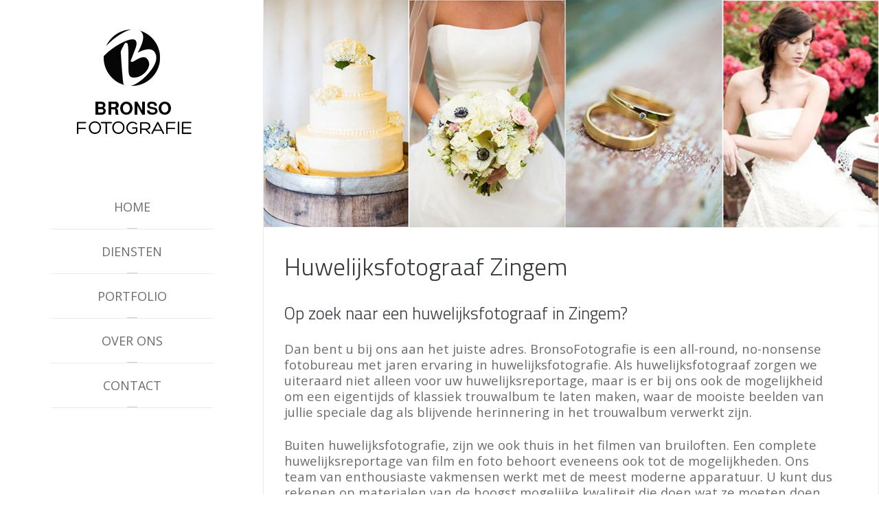

--- FILE ---
content_type: text/html; charset=utf-8
request_url: https://www.bronsofotografie.be/huwelijksfotograaf/zingem
body_size: 14998
content:
<!DOCTYPE HTML><html lang=nl-nl dir=ltr data-config='{"twitter":0,"plusone":0,"facebook":0,"style":"blue"}'><head><meta http-equiv=Content-Type content="text/html; charset=utf-8"><meta charset=utf-8><meta http-equiv=X-UA-Compatible content="IE=edge"><meta name=viewport content="width=device-width, initial-scale=1"><base href=https://www.bronsofotografie.be/huwelijksfotograaf/zingem /><meta name=keywords content="Huwelijksfotograaf Zingem"/><meta name=description content="Op zoek naar een huwelijksfotograaf in Zingem? U kunt bij ons terecht voor al uw huwelijksfotografie op locatie in Zingem aan scherpe prijzen."/><title>Huwelijksfotograaf Zingem</title><script type="text/javascript" data-pagespeed-no-defer>//<![CDATA[
(function(){function d(b){var a=window;if(a.addEventListener)a.addEventListener("load",b,!1);else if(a.attachEvent)a.attachEvent("onload",b);else{var c=a.onload;a.onload=function(){b.call(this);c&&c.call(this)}}}var p=Date.now||function(){return+new Date};window.pagespeed=window.pagespeed||{};var q=window.pagespeed;function r(){this.a=!0}r.prototype.c=function(b){b=parseInt(b.substring(0,b.indexOf(" ")),10);return!isNaN(b)&&b<=p()};r.prototype.hasExpired=r.prototype.c;r.prototype.b=function(b){return b.substring(b.indexOf(" ",b.indexOf(" ")+1)+1)};r.prototype.getData=r.prototype.b;r.prototype.f=function(b){var a=document.getElementsByTagName("script"),a=a[a.length-1];a.parentNode.replaceChild(b,a)};r.prototype.replaceLastScript=r.prototype.f;
r.prototype.g=function(b){var a=window.localStorage.getItem("pagespeed_lsc_url:"+b),c=document.createElement(a?"style":"link");a&&!this.c(a)?(c.type="text/css",c.appendChild(document.createTextNode(this.b(a)))):(c.rel="stylesheet",c.href=b,this.a=!0);this.f(c)};r.prototype.inlineCss=r.prototype.g;
r.prototype.h=function(b,a){var c=window.localStorage.getItem("pagespeed_lsc_url:"+b+" pagespeed_lsc_hash:"+a),f=document.createElement("img");c&&!this.c(c)?f.src=this.b(c):(f.src=b,this.a=!0);for(var c=2,k=arguments.length;c<k;++c){var g=arguments[c].indexOf("=");f.setAttribute(arguments[c].substring(0,g),arguments[c].substring(g+1))}this.f(f)};r.prototype.inlineImg=r.prototype.h;
function t(b,a,c,f){a=document.getElementsByTagName(a);for(var k=0,g=a.length;k<g;++k){var e=a[k],m=e.getAttribute("data-pagespeed-lsc-hash"),h=e.getAttribute("data-pagespeed-lsc-url");if(m&&h){h="pagespeed_lsc_url:"+h;c&&(h+=" pagespeed_lsc_hash:"+m);var l=e.getAttribute("data-pagespeed-lsc-expiry"),l=l?(new Date(l)).getTime():"",e=f(e);if(!e){var n=window.localStorage.getItem(h);n&&(e=b.b(n))}e&&(window.localStorage.setItem(h,l+" "+m+" "+e),b.a=!0)}}}
function u(b){t(b,"img",!0,function(a){return a.src});t(b,"style",!1,function(a){return a.firstChild?a.firstChild.nodeValue:null})}
q.i=function(){if(window.localStorage){var b=new r;q.localStorageCache=b;d(function(){u(b)});d(function(){if(b.a){for(var a=[],c=[],f=0,k=p(),g=0,e=window.localStorage.length;g<e;++g){var m=window.localStorage.key(g);if(!m.indexOf("pagespeed_lsc_url:")){var h=window.localStorage.getItem(m),l=h.indexOf(" "),n=parseInt(h.substring(0,l),10);if(!isNaN(n))if(n<=k){a.push(m);continue}else if(n<f||!f)f=n;c.push(h.substring(l+1,h.indexOf(" ",l+1)))}}k="";f&&(k="; expires="+(new Date(f)).toUTCString());document.cookie=
"_GPSLSC="+c.join("!")+k;g=0;for(e=a.length;g<e;++g)window.localStorage.removeItem(a[g]);b.a=!1}})}};q.localStorageCacheInit=q.i;})();
pagespeed.localStorageCacheInit();
//]]></script><link href=/templates/bronso_fotografie/favicon.ico rel="shortcut icon" type=image/vnd.microsoft.icon data-pagespeed-lsc-url="https://www.bronsofotografie.be/templates/bronso_fotografie/favicon.ico"/><meta name=viewport content="width=device-width, initial-scale=1.0"><link rel=apple-touch-icon-precomposed href=/templates/bronso_fotografie/apple_touch_icon.png><style>@font-face{font-family:'Open Sans';font-style:normal;font-weight:300;font-stretch:100%;src:url(https://fonts.gstatic.com/s/opensans/v44/memvYaGs126MiZpBA-UvWbX2vVnXBbObj2OVTSKmu0SC55K5gw.woff2) format('woff2');unicode-range:U+0460-052F,U+1C80-1C8A,U+20B4,U+2DE0-2DFF,U+A640-A69F,U+FE2E-FE2F}@font-face{font-family:'Open Sans';font-style:normal;font-weight:300;font-stretch:100%;src:url(https://fonts.gstatic.com/s/opensans/v44/memvYaGs126MiZpBA-UvWbX2vVnXBbObj2OVTSumu0SC55K5gw.woff2) format('woff2');unicode-range:U+0301,U+0400-045F,U+0490-0491,U+04B0-04B1,U+2116}@font-face{font-family:'Open Sans';font-style:normal;font-weight:300;font-stretch:100%;src:url(https://fonts.gstatic.com/s/opensans/v44/memvYaGs126MiZpBA-UvWbX2vVnXBbObj2OVTSOmu0SC55K5gw.woff2) format('woff2');unicode-range:U+1F00-1FFF}@font-face{font-family:'Open Sans';font-style:normal;font-weight:300;font-stretch:100%;src:url(https://fonts.gstatic.com/s/opensans/v44/memvYaGs126MiZpBA-UvWbX2vVnXBbObj2OVTSymu0SC55K5gw.woff2) format('woff2');unicode-range:U+0370-0377,U+037A-037F,U+0384-038A,U+038C,U+038E-03A1,U+03A3-03FF}@font-face{font-family:'Open Sans';font-style:normal;font-weight:300;font-stretch:100%;src:url(https://fonts.gstatic.com/s/opensans/v44/memvYaGs126MiZpBA-UvWbX2vVnXBbObj2OVTS2mu0SC55K5gw.woff2) format('woff2');unicode-range:U+0307-0308,U+0590-05FF,U+200C-2010,U+20AA,U+25CC,U+FB1D-FB4F}@font-face{font-family:'Open Sans';font-style:normal;font-weight:300;font-stretch:100%;src:url(https://fonts.gstatic.com/s/opensans/v44/memvYaGs126MiZpBA-UvWbX2vVnXBbObj2OVTVOmu0SC55K5gw.woff2) format('woff2');unicode-range:U+0302-0303,U+0305,U+0307-0308,U+0310,U+0312,U+0315,U+031A,U+0326-0327,U+032C,U+032F-0330,U+0332-0333,U+0338,U+033A,U+0346,U+034D,U+0391-03A1,U+03A3-03A9,U+03B1-03C9,U+03D1,U+03D5-03D6,U+03F0-03F1,U+03F4-03F5,U+2016-2017,U+2034-2038,U+203C,U+2040,U+2043,U+2047,U+2050,U+2057,U+205F,U+2070-2071,U+2074-208E,U+2090-209C,U+20D0-20DC,U+20E1,U+20E5-20EF,U+2100-2112,U+2114-2115,U+2117-2121,U+2123-214F,U+2190,U+2192,U+2194-21AE,U+21B0-21E5,U+21F1-21F2,U+21F4-2211,U+2213-2214,U+2216-22FF,U+2308-230B,U+2310,U+2319,U+231C-2321,U+2336-237A,U+237C,U+2395,U+239B-23B7,U+23D0,U+23DC-23E1,U+2474-2475,U+25AF,U+25B3,U+25B7,U+25BD,U+25C1,U+25CA,U+25CC,U+25FB,U+266D-266F,U+27C0-27FF,U+2900-2AFF,U+2B0E-2B11,U+2B30-2B4C,U+2BFE,U+3030,U+FF5B,U+FF5D,U+1D400-1D7FF,U+1EE00-1EEFF}@font-face{font-family:'Open Sans';font-style:normal;font-weight:300;font-stretch:100%;src:url(https://fonts.gstatic.com/s/opensans/v44/memvYaGs126MiZpBA-UvWbX2vVnXBbObj2OVTUGmu0SC55K5gw.woff2) format('woff2');unicode-range:U+0001-000C,U+000E-001F,U+007F-009F,U+20DD-20E0,U+20E2-20E4,U+2150-218F,U+2190,U+2192,U+2194-2199,U+21AF,U+21E6-21F0,U+21F3,U+2218-2219,U+2299,U+22C4-22C6,U+2300-243F,U+2440-244A,U+2460-24FF,U+25A0-27BF,U+2800-28FF,U+2921-2922,U+2981,U+29BF,U+29EB,U+2B00-2BFF,U+4DC0-4DFF,U+FFF9-FFFB,U+10140-1018E,U+10190-1019C,U+101A0,U+101D0-101FD,U+102E0-102FB,U+10E60-10E7E,U+1D2C0-1D2D3,U+1D2E0-1D37F,U+1F000-1F0FF,U+1F100-1F1AD,U+1F1E6-1F1FF,U+1F30D-1F30F,U+1F315,U+1F31C,U+1F31E,U+1F320-1F32C,U+1F336,U+1F378,U+1F37D,U+1F382,U+1F393-1F39F,U+1F3A7-1F3A8,U+1F3AC-1F3AF,U+1F3C2,U+1F3C4-1F3C6,U+1F3CA-1F3CE,U+1F3D4-1F3E0,U+1F3ED,U+1F3F1-1F3F3,U+1F3F5-1F3F7,U+1F408,U+1F415,U+1F41F,U+1F426,U+1F43F,U+1F441-1F442,U+1F444,U+1F446-1F449,U+1F44C-1F44E,U+1F453,U+1F46A,U+1F47D,U+1F4A3,U+1F4B0,U+1F4B3,U+1F4B9,U+1F4BB,U+1F4BF,U+1F4C8-1F4CB,U+1F4D6,U+1F4DA,U+1F4DF,U+1F4E3-1F4E6,U+1F4EA-1F4ED,U+1F4F7,U+1F4F9-1F4FB,U+1F4FD-1F4FE,U+1F503,U+1F507-1F50B,U+1F50D,U+1F512-1F513,U+1F53E-1F54A,U+1F54F-1F5FA,U+1F610,U+1F650-1F67F,U+1F687,U+1F68D,U+1F691,U+1F694,U+1F698,U+1F6AD,U+1F6B2,U+1F6B9-1F6BA,U+1F6BC,U+1F6C6-1F6CF,U+1F6D3-1F6D7,U+1F6E0-1F6EA,U+1F6F0-1F6F3,U+1F6F7-1F6FC,U+1F700-1F7FF,U+1F800-1F80B,U+1F810-1F847,U+1F850-1F859,U+1F860-1F887,U+1F890-1F8AD,U+1F8B0-1F8BB,U+1F8C0-1F8C1,U+1F900-1F90B,U+1F93B,U+1F946,U+1F984,U+1F996,U+1F9E9,U+1FA00-1FA6F,U+1FA70-1FA7C,U+1FA80-1FA89,U+1FA8F-1FAC6,U+1FACE-1FADC,U+1FADF-1FAE9,U+1FAF0-1FAF8,U+1FB00-1FBFF}@font-face{font-family:'Open Sans';font-style:normal;font-weight:300;font-stretch:100%;src:url(https://fonts.gstatic.com/s/opensans/v44/memvYaGs126MiZpBA-UvWbX2vVnXBbObj2OVTSCmu0SC55K5gw.woff2) format('woff2');unicode-range:U+0102-0103,U+0110-0111,U+0128-0129,U+0168-0169,U+01A0-01A1,U+01AF-01B0,U+0300-0301,U+0303-0304,U+0308-0309,U+0323,U+0329,U+1EA0-1EF9,U+20AB}@font-face{font-family:'Open Sans';font-style:normal;font-weight:300;font-stretch:100%;src:url(https://fonts.gstatic.com/s/opensans/v44/memvYaGs126MiZpBA-UvWbX2vVnXBbObj2OVTSGmu0SC55K5gw.woff2) format('woff2');unicode-range:U+0100-02BA,U+02BD-02C5,U+02C7-02CC,U+02CE-02D7,U+02DD-02FF,U+0304,U+0308,U+0329,U+1D00-1DBF,U+1E00-1E9F,U+1EF2-1EFF,U+2020,U+20A0-20AB,U+20AD-20C0,U+2113,U+2C60-2C7F,U+A720-A7FF}@font-face{font-family:'Open Sans';font-style:normal;font-weight:300;font-stretch:100%;src:url(https://fonts.gstatic.com/s/opensans/v44/memvYaGs126MiZpBA-UvWbX2vVnXBbObj2OVTS-mu0SC55I.woff2) format('woff2');unicode-range:U+0000-00FF,U+0131,U+0152-0153,U+02BB-02BC,U+02C6,U+02DA,U+02DC,U+0304,U+0308,U+0329,U+2000-206F,U+20AC,U+2122,U+2191,U+2193,U+2212,U+2215,U+FEFF,U+FFFD}@font-face{font-family:'Open Sans';font-style:normal;font-weight:400;font-stretch:100%;src:url(https://fonts.gstatic.com/s/opensans/v44/memvYaGs126MiZpBA-UvWbX2vVnXBbObj2OVTSKmu0SC55K5gw.woff2) format('woff2');unicode-range:U+0460-052F,U+1C80-1C8A,U+20B4,U+2DE0-2DFF,U+A640-A69F,U+FE2E-FE2F}@font-face{font-family:'Open Sans';font-style:normal;font-weight:400;font-stretch:100%;src:url(https://fonts.gstatic.com/s/opensans/v44/memvYaGs126MiZpBA-UvWbX2vVnXBbObj2OVTSumu0SC55K5gw.woff2) format('woff2');unicode-range:U+0301,U+0400-045F,U+0490-0491,U+04B0-04B1,U+2116}@font-face{font-family:'Open Sans';font-style:normal;font-weight:400;font-stretch:100%;src:url(https://fonts.gstatic.com/s/opensans/v44/memvYaGs126MiZpBA-UvWbX2vVnXBbObj2OVTSOmu0SC55K5gw.woff2) format('woff2');unicode-range:U+1F00-1FFF}@font-face{font-family:'Open Sans';font-style:normal;font-weight:400;font-stretch:100%;src:url(https://fonts.gstatic.com/s/opensans/v44/memvYaGs126MiZpBA-UvWbX2vVnXBbObj2OVTSymu0SC55K5gw.woff2) format('woff2');unicode-range:U+0370-0377,U+037A-037F,U+0384-038A,U+038C,U+038E-03A1,U+03A3-03FF}@font-face{font-family:'Open Sans';font-style:normal;font-weight:400;font-stretch:100%;src:url(https://fonts.gstatic.com/s/opensans/v44/memvYaGs126MiZpBA-UvWbX2vVnXBbObj2OVTS2mu0SC55K5gw.woff2) format('woff2');unicode-range:U+0307-0308,U+0590-05FF,U+200C-2010,U+20AA,U+25CC,U+FB1D-FB4F}@font-face{font-family:'Open Sans';font-style:normal;font-weight:400;font-stretch:100%;src:url(https://fonts.gstatic.com/s/opensans/v44/memvYaGs126MiZpBA-UvWbX2vVnXBbObj2OVTVOmu0SC55K5gw.woff2) format('woff2');unicode-range:U+0302-0303,U+0305,U+0307-0308,U+0310,U+0312,U+0315,U+031A,U+0326-0327,U+032C,U+032F-0330,U+0332-0333,U+0338,U+033A,U+0346,U+034D,U+0391-03A1,U+03A3-03A9,U+03B1-03C9,U+03D1,U+03D5-03D6,U+03F0-03F1,U+03F4-03F5,U+2016-2017,U+2034-2038,U+203C,U+2040,U+2043,U+2047,U+2050,U+2057,U+205F,U+2070-2071,U+2074-208E,U+2090-209C,U+20D0-20DC,U+20E1,U+20E5-20EF,U+2100-2112,U+2114-2115,U+2117-2121,U+2123-214F,U+2190,U+2192,U+2194-21AE,U+21B0-21E5,U+21F1-21F2,U+21F4-2211,U+2213-2214,U+2216-22FF,U+2308-230B,U+2310,U+2319,U+231C-2321,U+2336-237A,U+237C,U+2395,U+239B-23B7,U+23D0,U+23DC-23E1,U+2474-2475,U+25AF,U+25B3,U+25B7,U+25BD,U+25C1,U+25CA,U+25CC,U+25FB,U+266D-266F,U+27C0-27FF,U+2900-2AFF,U+2B0E-2B11,U+2B30-2B4C,U+2BFE,U+3030,U+FF5B,U+FF5D,U+1D400-1D7FF,U+1EE00-1EEFF}@font-face{font-family:'Open Sans';font-style:normal;font-weight:400;font-stretch:100%;src:url(https://fonts.gstatic.com/s/opensans/v44/memvYaGs126MiZpBA-UvWbX2vVnXBbObj2OVTUGmu0SC55K5gw.woff2) format('woff2');unicode-range:U+0001-000C,U+000E-001F,U+007F-009F,U+20DD-20E0,U+20E2-20E4,U+2150-218F,U+2190,U+2192,U+2194-2199,U+21AF,U+21E6-21F0,U+21F3,U+2218-2219,U+2299,U+22C4-22C6,U+2300-243F,U+2440-244A,U+2460-24FF,U+25A0-27BF,U+2800-28FF,U+2921-2922,U+2981,U+29BF,U+29EB,U+2B00-2BFF,U+4DC0-4DFF,U+FFF9-FFFB,U+10140-1018E,U+10190-1019C,U+101A0,U+101D0-101FD,U+102E0-102FB,U+10E60-10E7E,U+1D2C0-1D2D3,U+1D2E0-1D37F,U+1F000-1F0FF,U+1F100-1F1AD,U+1F1E6-1F1FF,U+1F30D-1F30F,U+1F315,U+1F31C,U+1F31E,U+1F320-1F32C,U+1F336,U+1F378,U+1F37D,U+1F382,U+1F393-1F39F,U+1F3A7-1F3A8,U+1F3AC-1F3AF,U+1F3C2,U+1F3C4-1F3C6,U+1F3CA-1F3CE,U+1F3D4-1F3E0,U+1F3ED,U+1F3F1-1F3F3,U+1F3F5-1F3F7,U+1F408,U+1F415,U+1F41F,U+1F426,U+1F43F,U+1F441-1F442,U+1F444,U+1F446-1F449,U+1F44C-1F44E,U+1F453,U+1F46A,U+1F47D,U+1F4A3,U+1F4B0,U+1F4B3,U+1F4B9,U+1F4BB,U+1F4BF,U+1F4C8-1F4CB,U+1F4D6,U+1F4DA,U+1F4DF,U+1F4E3-1F4E6,U+1F4EA-1F4ED,U+1F4F7,U+1F4F9-1F4FB,U+1F4FD-1F4FE,U+1F503,U+1F507-1F50B,U+1F50D,U+1F512-1F513,U+1F53E-1F54A,U+1F54F-1F5FA,U+1F610,U+1F650-1F67F,U+1F687,U+1F68D,U+1F691,U+1F694,U+1F698,U+1F6AD,U+1F6B2,U+1F6B9-1F6BA,U+1F6BC,U+1F6C6-1F6CF,U+1F6D3-1F6D7,U+1F6E0-1F6EA,U+1F6F0-1F6F3,U+1F6F7-1F6FC,U+1F700-1F7FF,U+1F800-1F80B,U+1F810-1F847,U+1F850-1F859,U+1F860-1F887,U+1F890-1F8AD,U+1F8B0-1F8BB,U+1F8C0-1F8C1,U+1F900-1F90B,U+1F93B,U+1F946,U+1F984,U+1F996,U+1F9E9,U+1FA00-1FA6F,U+1FA70-1FA7C,U+1FA80-1FA89,U+1FA8F-1FAC6,U+1FACE-1FADC,U+1FADF-1FAE9,U+1FAF0-1FAF8,U+1FB00-1FBFF}@font-face{font-family:'Open Sans';font-style:normal;font-weight:400;font-stretch:100%;src:url(https://fonts.gstatic.com/s/opensans/v44/memvYaGs126MiZpBA-UvWbX2vVnXBbObj2OVTSCmu0SC55K5gw.woff2) format('woff2');unicode-range:U+0102-0103,U+0110-0111,U+0128-0129,U+0168-0169,U+01A0-01A1,U+01AF-01B0,U+0300-0301,U+0303-0304,U+0308-0309,U+0323,U+0329,U+1EA0-1EF9,U+20AB}@font-face{font-family:'Open Sans';font-style:normal;font-weight:400;font-stretch:100%;src:url(https://fonts.gstatic.com/s/opensans/v44/memvYaGs126MiZpBA-UvWbX2vVnXBbObj2OVTSGmu0SC55K5gw.woff2) format('woff2');unicode-range:U+0100-02BA,U+02BD-02C5,U+02C7-02CC,U+02CE-02D7,U+02DD-02FF,U+0304,U+0308,U+0329,U+1D00-1DBF,U+1E00-1E9F,U+1EF2-1EFF,U+2020,U+20A0-20AB,U+20AD-20C0,U+2113,U+2C60-2C7F,U+A720-A7FF}@font-face{font-family:'Open Sans';font-style:normal;font-weight:400;font-stretch:100%;src:url(https://fonts.gstatic.com/s/opensans/v44/memvYaGs126MiZpBA-UvWbX2vVnXBbObj2OVTS-mu0SC55I.woff2) format('woff2');unicode-range:U+0000-00FF,U+0131,U+0152-0153,U+02BB-02BC,U+02C6,U+02DA,U+02DC,U+0304,U+0308,U+0329,U+2000-206F,U+20AC,U+2122,U+2191,U+2193,U+2212,U+2215,U+FEFF,U+FFFD}@font-face{font-family:'Open Sans';font-style:normal;font-weight:700;font-stretch:100%;src:url(https://fonts.gstatic.com/s/opensans/v44/memvYaGs126MiZpBA-UvWbX2vVnXBbObj2OVTSKmu0SC55K5gw.woff2) format('woff2');unicode-range:U+0460-052F,U+1C80-1C8A,U+20B4,U+2DE0-2DFF,U+A640-A69F,U+FE2E-FE2F}@font-face{font-family:'Open Sans';font-style:normal;font-weight:700;font-stretch:100%;src:url(https://fonts.gstatic.com/s/opensans/v44/memvYaGs126MiZpBA-UvWbX2vVnXBbObj2OVTSumu0SC55K5gw.woff2) format('woff2');unicode-range:U+0301,U+0400-045F,U+0490-0491,U+04B0-04B1,U+2116}@font-face{font-family:'Open Sans';font-style:normal;font-weight:700;font-stretch:100%;src:url(https://fonts.gstatic.com/s/opensans/v44/memvYaGs126MiZpBA-UvWbX2vVnXBbObj2OVTSOmu0SC55K5gw.woff2) format('woff2');unicode-range:U+1F00-1FFF}@font-face{font-family:'Open Sans';font-style:normal;font-weight:700;font-stretch:100%;src:url(https://fonts.gstatic.com/s/opensans/v44/memvYaGs126MiZpBA-UvWbX2vVnXBbObj2OVTSymu0SC55K5gw.woff2) format('woff2');unicode-range:U+0370-0377,U+037A-037F,U+0384-038A,U+038C,U+038E-03A1,U+03A3-03FF}@font-face{font-family:'Open Sans';font-style:normal;font-weight:700;font-stretch:100%;src:url(https://fonts.gstatic.com/s/opensans/v44/memvYaGs126MiZpBA-UvWbX2vVnXBbObj2OVTS2mu0SC55K5gw.woff2) format('woff2');unicode-range:U+0307-0308,U+0590-05FF,U+200C-2010,U+20AA,U+25CC,U+FB1D-FB4F}@font-face{font-family:'Open Sans';font-style:normal;font-weight:700;font-stretch:100%;src:url(https://fonts.gstatic.com/s/opensans/v44/memvYaGs126MiZpBA-UvWbX2vVnXBbObj2OVTVOmu0SC55K5gw.woff2) format('woff2');unicode-range:U+0302-0303,U+0305,U+0307-0308,U+0310,U+0312,U+0315,U+031A,U+0326-0327,U+032C,U+032F-0330,U+0332-0333,U+0338,U+033A,U+0346,U+034D,U+0391-03A1,U+03A3-03A9,U+03B1-03C9,U+03D1,U+03D5-03D6,U+03F0-03F1,U+03F4-03F5,U+2016-2017,U+2034-2038,U+203C,U+2040,U+2043,U+2047,U+2050,U+2057,U+205F,U+2070-2071,U+2074-208E,U+2090-209C,U+20D0-20DC,U+20E1,U+20E5-20EF,U+2100-2112,U+2114-2115,U+2117-2121,U+2123-214F,U+2190,U+2192,U+2194-21AE,U+21B0-21E5,U+21F1-21F2,U+21F4-2211,U+2213-2214,U+2216-22FF,U+2308-230B,U+2310,U+2319,U+231C-2321,U+2336-237A,U+237C,U+2395,U+239B-23B7,U+23D0,U+23DC-23E1,U+2474-2475,U+25AF,U+25B3,U+25B7,U+25BD,U+25C1,U+25CA,U+25CC,U+25FB,U+266D-266F,U+27C0-27FF,U+2900-2AFF,U+2B0E-2B11,U+2B30-2B4C,U+2BFE,U+3030,U+FF5B,U+FF5D,U+1D400-1D7FF,U+1EE00-1EEFF}@font-face{font-family:'Open Sans';font-style:normal;font-weight:700;font-stretch:100%;src:url(https://fonts.gstatic.com/s/opensans/v44/memvYaGs126MiZpBA-UvWbX2vVnXBbObj2OVTUGmu0SC55K5gw.woff2) format('woff2');unicode-range:U+0001-000C,U+000E-001F,U+007F-009F,U+20DD-20E0,U+20E2-20E4,U+2150-218F,U+2190,U+2192,U+2194-2199,U+21AF,U+21E6-21F0,U+21F3,U+2218-2219,U+2299,U+22C4-22C6,U+2300-243F,U+2440-244A,U+2460-24FF,U+25A0-27BF,U+2800-28FF,U+2921-2922,U+2981,U+29BF,U+29EB,U+2B00-2BFF,U+4DC0-4DFF,U+FFF9-FFFB,U+10140-1018E,U+10190-1019C,U+101A0,U+101D0-101FD,U+102E0-102FB,U+10E60-10E7E,U+1D2C0-1D2D3,U+1D2E0-1D37F,U+1F000-1F0FF,U+1F100-1F1AD,U+1F1E6-1F1FF,U+1F30D-1F30F,U+1F315,U+1F31C,U+1F31E,U+1F320-1F32C,U+1F336,U+1F378,U+1F37D,U+1F382,U+1F393-1F39F,U+1F3A7-1F3A8,U+1F3AC-1F3AF,U+1F3C2,U+1F3C4-1F3C6,U+1F3CA-1F3CE,U+1F3D4-1F3E0,U+1F3ED,U+1F3F1-1F3F3,U+1F3F5-1F3F7,U+1F408,U+1F415,U+1F41F,U+1F426,U+1F43F,U+1F441-1F442,U+1F444,U+1F446-1F449,U+1F44C-1F44E,U+1F453,U+1F46A,U+1F47D,U+1F4A3,U+1F4B0,U+1F4B3,U+1F4B9,U+1F4BB,U+1F4BF,U+1F4C8-1F4CB,U+1F4D6,U+1F4DA,U+1F4DF,U+1F4E3-1F4E6,U+1F4EA-1F4ED,U+1F4F7,U+1F4F9-1F4FB,U+1F4FD-1F4FE,U+1F503,U+1F507-1F50B,U+1F50D,U+1F512-1F513,U+1F53E-1F54A,U+1F54F-1F5FA,U+1F610,U+1F650-1F67F,U+1F687,U+1F68D,U+1F691,U+1F694,U+1F698,U+1F6AD,U+1F6B2,U+1F6B9-1F6BA,U+1F6BC,U+1F6C6-1F6CF,U+1F6D3-1F6D7,U+1F6E0-1F6EA,U+1F6F0-1F6F3,U+1F6F7-1F6FC,U+1F700-1F7FF,U+1F800-1F80B,U+1F810-1F847,U+1F850-1F859,U+1F860-1F887,U+1F890-1F8AD,U+1F8B0-1F8BB,U+1F8C0-1F8C1,U+1F900-1F90B,U+1F93B,U+1F946,U+1F984,U+1F996,U+1F9E9,U+1FA00-1FA6F,U+1FA70-1FA7C,U+1FA80-1FA89,U+1FA8F-1FAC6,U+1FACE-1FADC,U+1FADF-1FAE9,U+1FAF0-1FAF8,U+1FB00-1FBFF}@font-face{font-family:'Open Sans';font-style:normal;font-weight:700;font-stretch:100%;src:url(https://fonts.gstatic.com/s/opensans/v44/memvYaGs126MiZpBA-UvWbX2vVnXBbObj2OVTSCmu0SC55K5gw.woff2) format('woff2');unicode-range:U+0102-0103,U+0110-0111,U+0128-0129,U+0168-0169,U+01A0-01A1,U+01AF-01B0,U+0300-0301,U+0303-0304,U+0308-0309,U+0323,U+0329,U+1EA0-1EF9,U+20AB}@font-face{font-family:'Open Sans';font-style:normal;font-weight:700;font-stretch:100%;src:url(https://fonts.gstatic.com/s/opensans/v44/memvYaGs126MiZpBA-UvWbX2vVnXBbObj2OVTSGmu0SC55K5gw.woff2) format('woff2');unicode-range:U+0100-02BA,U+02BD-02C5,U+02C7-02CC,U+02CE-02D7,U+02DD-02FF,U+0304,U+0308,U+0329,U+1D00-1DBF,U+1E00-1E9F,U+1EF2-1EFF,U+2020,U+20A0-20AB,U+20AD-20C0,U+2113,U+2C60-2C7F,U+A720-A7FF}@font-face{font-family:'Open Sans';font-style:normal;font-weight:700;font-stretch:100%;src:url(https://fonts.gstatic.com/s/opensans/v44/memvYaGs126MiZpBA-UvWbX2vVnXBbObj2OVTS-mu0SC55I.woff2) format('woff2');unicode-range:U+0000-00FF,U+0131,U+0152-0153,U+02BB-02BC,U+02C6,U+02DA,U+02DC,U+0304,U+0308,U+0329,U+2000-206F,U+20AC,U+2122,U+2191,U+2193,U+2212,U+2215,U+FEFF,U+FFFD}@font-face{font-family:'Titillium Web';font-style:normal;font-weight:300;src:url(https://fonts.gstatic.com/s/titilliumweb/v19/NaPDcZTIAOhVxoMyOr9n_E7ffGjEGIVzY5abuWIGxA.woff2) format('woff2');unicode-range:U+0100-02BA,U+02BD-02C5,U+02C7-02CC,U+02CE-02D7,U+02DD-02FF,U+0304,U+0308,U+0329,U+1D00-1DBF,U+1E00-1E9F,U+1EF2-1EFF,U+2020,U+20A0-20AB,U+20AD-20C0,U+2113,U+2C60-2C7F,U+A720-A7FF}@font-face{font-family:'Titillium Web';font-style:normal;font-weight:300;src:url(https://fonts.gstatic.com/s/titilliumweb/v19/NaPDcZTIAOhVxoMyOr9n_E7ffGjEGItzY5abuWI.woff2) format('woff2');unicode-range:U+0000-00FF,U+0131,U+0152-0153,U+02BB-02BC,U+02C6,U+02DA,U+02DC,U+0304,U+0308,U+0329,U+2000-206F,U+20AC,U+2122,U+2191,U+2193,U+2212,U+2215,U+FEFF,U+FFFD}@font-face{font-family:'Titillium Web';font-style:normal;font-weight:400;src:url(https://fonts.gstatic.com/s/titilliumweb/v19/NaPecZTIAOhVxoMyOr9n_E7fdM3mDaZRbryhsA.woff2) format('woff2');unicode-range:U+0100-02BA,U+02BD-02C5,U+02C7-02CC,U+02CE-02D7,U+02DD-02FF,U+0304,U+0308,U+0329,U+1D00-1DBF,U+1E00-1E9F,U+1EF2-1EFF,U+2020,U+20A0-20AB,U+20AD-20C0,U+2113,U+2C60-2C7F,U+A720-A7FF}@font-face{font-family:'Titillium Web';font-style:normal;font-weight:400;src:url(https://fonts.gstatic.com/s/titilliumweb/v19/NaPecZTIAOhVxoMyOr9n_E7fdMPmDaZRbrw.woff2) format('woff2');unicode-range:U+0000-00FF,U+0131,U+0152-0153,U+02BB-02BC,U+02C6,U+02DA,U+02DC,U+0304,U+0308,U+0329,U+2000-206F,U+20AC,U+2122,U+2191,U+2193,U+2212,U+2215,U+FEFF,U+FFFD}@font-face{font-family:'IcoMoon';src:url(/media/jui/fonts/IcoMoon.eot);src:url(/media/jui/fonts/IcoMoon.eot#iefix) format('embedded-opentype') , url(/media/jui/fonts/IcoMoon.woff) format('woff') , url(/media/jui/fonts/IcoMoon.ttf) format('truetype') , url(/media/jui/fonts/IcoMoon.svg#IcoMoon) format('svg');font-weight:normal;font-style:normal}@font-face{font-family:'FontAwesome';src:url(/templates/bronso_fotografie/warp/vendor/uikit/fonts/fontawesome-webfont.eot);src:url(/templates/bronso_fotografie/warp/vendor/uikit/fonts/fontawesome-webfont.eot#iefix) format("embedded-opentype") , url(/templates/bronso_fotografie/warp/vendor/uikit/fonts/fontawesome-webfont.woff2) format('woff2') , url(/templates/bronso_fotografie/warp/vendor/uikit/fonts/fontawesome-webfont.woff) format("woff") , url(/templates/bronso_fotografie/warp/vendor/uikit/fonts/fontawesome-webfont.ttf) format("truetype");font-weight:normal;font-style:normal}@font-face{font-family:'yootheme';src:url(/templates/bronso_fotografie/fonts/yootheme.eot?-fkrq72=);src:url(/templates/bronso_fotografie/fonts/yootheme.eot#iefix-fkrq72) format('embedded-opentype') , url(/templates/bronso_fotografie/fonts/yootheme.woff?-fkrq72=) format('woff') , url(/templates/bronso_fotografie/fonts/yootheme.ttf?-fkrq72=) format('truetype') , url(/templates/bronso_fotografie/fonts/yootheme.svg?-fkrq72=#yootheme) format('svg');font-weight:normal;font-style:normal}.formNoError{display:none}strong.formRequired{font-weight:bold;font-style:normal;margin-left:3px}div.formBody{display:block;float:left}.formResponsive .formHorizontal input,.formResponsive .formHorizontal textarea,.formResponsive .formHorizontal select,.formResponsive .formHorizontal .formValidation,.formResponsive .formHorizontal .uneditable-input,.formResponsive .formHorizontal .input-prepend,.formResponsive .formHorizontal .input-append{display:inline-block;*display:inline;margin-bottom:0;*zoom:1}.formResponsive .formHorizontal .rsform-block{margin-bottom:2px;*zoom:1}.formResponsive .formHorizontal .rsform-block:before,.formResponsive .formHorizontal .rsform-block:after{display:table;content:""}.formResponsive .formHorizontal .rsform-block:after{clear:both}.formResponsive .formHorizontal .formControlLabel{float:left;width:140px;padding-top:5px;text-align:right}.formResponsive .formHorizontal .formControls{*display:inline-block;*padding-left:20px;margin-left:160px;*margin-left:0}.formResponsive .formHorizontal .formControls:first-child{*padding-left:160px}.formResponsive .formHorizontal p.formDescription{margin-top:9px;margin-bottom:0}.formResponsive{margin:0 0 18px}.formResponsive fieldset{padding:0;margin:0;border:0}.formResponsive select,.formResponsive textarea,.formResponsive input[type="text"],.formResponsive input[type="password"]{display:inline-block;height:18px;padding:4px;margin-bottom:9px;font-size:13px;line-height:18px;color:#555}.formResponsive input,.formResponsive textarea{width:180px}.formResponsive textarea{height:180px;width:418px}.formResponsive textarea,.formResponsive input[type="text"],.formResponsive input[type="password"]{background-color:#fff;border:1px solid #ccc;-webkit-border-radius:3px;-moz-border-radius:3px;border-radius:3px;-webkit-box-shadow:inset 0 1px 1px rgba(0,0,0,.075);-moz-box-shadow:inset 0 1px 1px rgba(0,0,0,.075);box-shadow:inset 0 1px 1px rgba(0,0,0,.075);-webkit-transition:border linear .2s , box-shadow linear .2s;-moz-transition:border linear .2s , box-shadow linear .2s;-ms-transition:border linear .2s , box-shadow linear .2s;-o-transition:border linear .2s , box-shadow linear .2s;transition:border linear .2s , box-shadow linear .2s}.formResponsive textarea:focus,.formResponsive input[type="text"]:focus,.formResponsive input[type="password"]:focus,.formResponsive select:focus{border-color:rgba(82,168,236,.8);outline:0;outline:thin dotted \9 ;-webkit-box-shadow:inset 0 1px 1px rgba(0,0,0,.075) , 0 0 8px rgba(82,168,236,.6);-moz-box-shadow:inset 0 1px 1px rgba(0,0,0,.075) , 0 0 8px rgba(82,168,236,.6);box-shadow:inset 0 1px 1px rgba(0,0,0,.075) , 0 0 8px rgba(82,168,236,.6)}.formResponsive input[type="submit"],.formResponsive input[type="reset"],.formResponsive input[type="button"],.formResponsive input[type="radio"],.formResponsive input[type="checkbox"]{width:auto}.formResponsive .formBody{float:none}.formResponsive input[type="button"],.formResponsive input[type="submit"],.formResponsive input[type="reset"]{border-color:#ccc;border-color:rgba(0,0,0,.1) rgba(0,0,0,.1) rgba(0,0,0,.25)}.formResponsive input[type="button"],.formResponsive input[type="submit"],.formResponsive input[type="reset"]{display:inline-block;*display:inline;padding:4px 10px 4px;margin-bottom:0;*margin-left:.3em;font-size:13px;line-height:18px;*line-height:20px;color:#333;text-align:center;text-shadow:0 1px 1px rgba(255,255,255,.75);vertical-align:middle;cursor:pointer;background-color:#f5f5f5;*background-color:#e6e6e6;background-image:-ms-linear-gradient(top,#fff,#e6e6e6);background-image:-webkit-gradient(linear,0 0,0 100%,from(#fff),to(#e6e6e6));background-image:-webkit-linear-gradient(top,#fff,#e6e6e6);background-image:-o-linear-gradient(top,#fff,#e6e6e6);background-image:linear-gradient(top,#fff,#e6e6e6);background-image:-moz-linear-gradient(top,#fff,#e6e6e6);background-repeat:repeat-x;border:1px solid #ccc;*border:0;border-color:rgba(0,0,0,.1) rgba(0,0,0,.1) rgba(0,0,0,.25);border-color:#e6e6e6 #e6e6e6 #bfbfbf;border-bottom-color:#b3b3b3;-webkit-border-radius:4px;-moz-border-radius:4px;border-radius:4px;filter:progid:dximagetransform.microsoft.gradient(startColorstr='#ffffff',endColorstr='#e6e6e6',GradientType=0);filter:progid:dximagetransform.microsoft.gradient(enabled=false);*zoom:1;-webkit-box-shadow:inset 0 1px 0 rgba(255,255,255,.2) , 0 1px 2px rgba(0,0,0,.05);-moz-box-shadow:inset 0 1px 0 rgba(255,255,255,.2) , 0 1px 2px rgba(0,0,0,.05);box-shadow:inset 0 1px 0 rgba(255,255,255,.2) , 0 1px 2px rgba(0,0,0,.05)}.formResponsive input[type="button"]:hover,.formResponsive input[type="reset"]:hover,.formResponsive input[type="submit"]:hover,.formResponsive input[type="button"]:active,.formResponsive input[type="reset"]:active,.formResponsive input[type="submit"]:active,.formResponsive input[type="button"].active,.formResponsive input[type="reset"].active,.formResponsive input[type="submit"].active,.formResponsive input[type="button"].disabled,.formResponsive input[type="reset"].disabled,.formResponsive input[type="submit"].disabled,.formResponsive input[type="button"][disabled],.formResponsive input[type="reset"][disabled],.formResponsive input[type="submit"][disabled]{background-color:#e6e6e6;*background-color:#d9d9d9}.formResponsive input[type="button"]:active,.formResponsive input[type="reset"]:active,.formResponsive input[type="submit"]:active,.formResponsive input[type="button"].active,.formResponsive input[type="reset"].active,.formResponsive input[type="submit"].active{background-color:#ccc \9 }.formResponsive input[type="button"]:first-child,.formResponsive input[type="reset"]:first-child,.formResponsive input[type="submit"]:first-child{*margin-left:0}.formResponsive input[type="button"]:hover,.formResponsive input[type="reset"]:hover,.formResponsive input[type="submit"]:hover{color:#333;text-decoration:none;background-color:#e6e6e6;*background-color:#d9d9d9;background-position:0 -15px;-webkit-transition:background-position .1s linear;-moz-transition:background-position .1s linear;-ms-transition:background-position .1s linear;-o-transition:background-position .1s linear;transition:background-position .1s linear}.formResponsive input[type="button"]:focus,.formResponsive input[type="reset"]:focus,.formResponsive input[type="submit"]:focus{outline:thin dotted #333;outline:5px auto -webkit-focus-ring-color;outline-offset:-2px}.formResponsive input[type="button"].active,.formResponsive input[type="reset"].active,.formResponsive input[type="submit"].active,.formResponsive input[type="button"]:active,.formResponsive input[type="reset"]:active,.formResponsive input[type="submit"]:active{background-color:#e6e6e6;background-color:#d9d9d9 \9 ;background-image:none;outline:0;-webkit-box-shadow:inset 0 2px 4px rgba(0,0,0,.15) , 0 1px 2px rgba(0,0,0,.05);-moz-box-shadow:inset 0 2px 4px rgba(0,0,0,.15) , 0 1px 2px rgba(0,0,0,.05);box-shadow:inset 0 2px 4px rgba(0,0,0,.15) , 0 1px 2px rgba(0,0,0,.05)}.formResponsive input[type="submit"]{background-color:#0074cc;*background-color:#05c;background-image:-ms-linear-gradient(top,#08c,#05c);background-image:-webkit-gradient(linear,0 0,0 100%,from(#08c),to(#05c));background-image:-webkit-linear-gradient(top,#08c,#05c);background-image:-o-linear-gradient(top,#08c,#05c);background-image:-moz-linear-gradient(top,#08c,#05c);background-image:linear-gradient(top,#08c,#05c);background-repeat:repeat-x;border-color:#05c #05c #003580;border-color:rgba(0,0,0,.1) rgba(0,0,0,.1) rgba(0,0,0,.25);filter:progid:dximagetransform.microsoft.gradient(startColorstr='#0088cc',endColorstr='#0055cc',GradientType=0);filter:progid:dximagetransform.microsoft.gradient(enabled=false);color:#fff;text-shadow:0 -1px 0 rgba(0,0,0,.25)}.formResponsive input[type="submit"]:hover,.formResponsive input[type="submit"]:active,.formResponsive input[type="submit"].active,.formResponsive input[type="submit"].disabled,.formResponsive input[type="submit"][disabled]{background-color:#05c;*background-color:#004ab3;color:#fff;text-shadow:0 -1px 0 rgba(0,0,0,.25)}.formResponsive input[type="submit"]:active,.formResponsive input[type="submit"].active{background-color:#004099 \9 }@media screen and (max-width:650px){.formResponsive .formHorizontal .rsform-block{float:none;width:auto;padding-top:0;text-align:left}.formResponsive .formHorizontal .formControls{margin-left:0}.formResponsive input[type="text"],.formResponsive input[type="password"],.formResponsive textarea,.formResponsive select{width:100%!important}.formResponsive .formHorizontal .formControlLabel{float:none;width:auto;padding-top:0;text-align:left}}.uk-offcanvas{visibility:hidden;opacity:0;transition:visibility 0s , opacity .5s linear;-webkit-transition:visibility 0s linear .5s , opacity .5s linear;position:fixed;top:0;right:0;bottom:0;left:0;z-index:1000;touch-action:none;background:rgba(0,0,0,.5)}.uk-nav,.uk-nav ul{margin:0!important}article,aside,details,figcaption,figure,footer,header,hgroup,nav,section{display:block}a:focus{outline:thin dotted #333;outline:5px auto -webkit-focus-ring-color;outline-offset:-2px}a:hover,a:active{outline:0}img{max-width:100%;width:auto\9 ;height:auto;vertical-align:middle;border:0;-ms-interpolation-mode:bicubic}button,input,select,textarea{margin:0;font-size:100%;vertical-align:middle}button,input{*overflow:visible;line-height:normal}button::-moz-focus-inner,input::-moz-focus-inner{padding:0;border:0}button,html input[type="button"],input[type="reset"],input[type="submit"]{-webkit-appearance:button;cursor:pointer}label,select,button,input[type="button"],input[type="reset"],input[type="submit"],input[type="radio"],input[type="checkbox"]{cursor:pointer}textarea{overflow:auto;vertical-align:top}@media print{*{text-shadow:none!important;color:#000!important;background:transparent!important;box-shadow:none!important}a,a:visited{text-decoration:underline}a[href]:after{content:" (" attr(href) ")"}.ir a:after,a[href^="javascript:"]:after,a[href^="#"]:after{content:""}tr,img{page-break-inside:avoid}img{max-width:100%!important}p,h2,h3{orphans:3;widows:3}h2,h3{page-break-after:avoid}}body{margin:0;font-family:'Open Sans',Helvetica,Arial,sans-serif;font-size:15px;line-height:22px;color:#6a6c6f;background-color:#fff}a{color:#2089c0;text-decoration:none}a:hover,a:focus{color:#196a94;text-decoration:underline}.row{margin-left:-20px;*zoom:1}.row:before,.row:after{display:table;content:"";line-height:0}.row:after{clear:both}p{margin:0 0 11px}strong{font-weight:bold}h1,h2,h3,h4,h5,h6{margin:11px 0;font-family:inherit;font-weight:normal;line-height:22px;color:#34373b;text-rendering:optimizelegibility}h1,h2,h3{line-height:44px}h1{font-size:41.25px}h2{font-size:33.75px}h3{font-size:26.25px}ul,ol{padding:0;margin:0 0 11px 25px}ul ul,ul ol,ol ol,ol ul{margin-bottom:0}li{line-height:22px}hr{margin:22px 0;border:0;border-top:1px solid rgba(0,0,0,.05);border-bottom:1px solid #fff}form{margin:0 0 22px}fieldset{padding:0;margin:0;border:0}label,input,button,select,textarea{font-size:15px;font-weight:normal;line-height:22px}input,button,select,textarea{font-family:'Open Sans',Helvetica,Arial,sans-serif}select,textarea,input[type="text"],input[type="password"],input[type="datetime"],input[type="datetime-local"],input[type="date"],input[type="month"],input[type="time"],input[type="week"],input[type="number"],input[type="email"],input[type="url"],input[type="search"],input[type="tel"],input[type="color"],.uneditable-input{display:inline-block;height:22px;padding:4px 6px;margin-bottom:11px;font-size:15px;line-height:22px;color:#4d5561;-webkit-border-radius:0;-moz-border-radius:0;border-radius:0;vertical-align:middle}input,textarea,.uneditable-input{width:206px}textarea{height:auto}textarea,input[type="text"],input[type="password"],input[type="datetime"],input[type="datetime-local"],input[type="date"],input[type="month"],input[type="time"],input[type="week"],input[type="number"],input[type="email"],input[type="url"],input[type="search"],input[type="tel"],input[type="color"],.uneditable-input{background-color:#fff;border:1px solid rgba(0,0,0,.05);-webkit-box-shadow:inset 0 1px 1px rgba(0,0,0,.075);-moz-box-shadow:inset 0 1px 1px rgba(0,0,0,.075);box-shadow:inset 0 1px 1px rgba(0,0,0,.075);-webkit-transition:border linear .2s , box-shadow linear .2s;-moz-transition:border linear .2s , box-shadow linear .2s;-o-transition:border linear .2s , box-shadow linear .2s;transition:border linear .2s , box-shadow linear .2s}textarea:focus,input[type="text"]:focus,input[type="password"]:focus,input[type="datetime"]:focus,input[type="datetime-local"]:focus,input[type="date"]:focus,input[type="month"]:focus,input[type="time"]:focus,input[type="week"]:focus,input[type="number"]:focus,input[type="email"]:focus,input[type="url"]:focus,input[type="search"]:focus,input[type="tel"]:focus,input[type="color"]:focus,.uneditable-input:focus{border-color:rgba(82,168,236,.8);outline:0;outline:thin dotted \9 ;-webkit-box-shadow:inset 0 1px 1px rgba(0,0,0,.075) , 0 0 8px rgba(82,168,236,.6);-moz-box-shadow:inset 0 1px 1px rgba(0,0,0,.075) , 0 0 8px rgba(82,168,236,.6);box-shadow:inset 0 1px 1px rgba(0,0,0,.075) , 0 0 8px rgba(82,168,236,.6)}input[type="file"],input[type="image"],input[type="submit"],input[type="reset"],input[type="button"],input[type="radio"],input[type="checkbox"]{width:auto}input:-moz-placeholder,textarea:-moz-placeholder{color:#9a9c9f}input:-ms-input-placeholder,textarea:-ms-input-placeholder{color:#9a9c9f}input::-webkit-input-placeholder,textarea::-webkit-input-placeholder{color:#9a9c9f}input,textarea,.uneditable-input{margin-left:0}input:focus:invalid,textarea:focus:invalid,select:focus:invalid{color:#b94a48;border-color:#ee5f5b}input:focus:invalid:focus,textarea:focus:invalid:focus,select:focus:invalid:focus{border-color:#e9322d;-webkit-box-shadow:0 0 6px #f8b9b7;-moz-box-shadow:0 0 6px #f8b9b7;box-shadow:0 0 6px #f8b9b7}@media (max-width:767px){body{padding-left:20px;padding-right:20px}.row,.thumbnails{margin-left:0}}@media (min-width:768px) and (max-width:979px){.row{margin-left:-20px;*zoom:1}.row:before,.row:after{display:table;content:"";line-height:0}.row:after{clear:both}input,textarea,.uneditable-input{margin-left:0}}@media (min-width:1200px){.row{margin-left:-30px;*zoom:1}.row:before,.row:after{display:table;content:"";line-height:0}.row:after{clear:both}input,textarea,.uneditable-input{margin-left:0}}@media (max-width:979px){body{padding-top:0}}select,textarea,input[type="text"],input[type="password"],input[type="datetime"],input[type="datetime-local"],input[type="date"],input[type="month"],input[type="time"],input[type="week"],input[type="number"],input[type="email"],input[type="url"],input[type="search"],input[type="tel"],input[type="color"],.uneditable-input{border-radius:0;box-shadow:none;height:22px;line-height:22px;color:#6a6c6f;border-radius:3px;font-weight:inherit}select:focus,textarea:focus,input[type="text"]:focus,input[type="password"]:focus,input[type="datetime"]:focus,input[type="datetime-local"]:focus,input[type="date"]:focus,input[type="month"]:focus,input[type="time"]:focus,input[type="week"]:focus,input[type="number"]:focus,input[type="email"]:focus,input[type="url"]:focus,input[type="search"]:focus,input[type="tel"]:focus,input[type="color"]:focus,.uneditable-input:focus{box-shadow:none;border-color:#333;outline:0;background:#fff}body{padding-left:0;padding-right:0;background-color:transparent;font:inherit;color:inherit}li,dt,dd{line-height:22px}body{margin:0}a{background:transparent}a:active,a:hover{outline:0}a,.uk-link{color:#2089c0;text-decoration:none;cursor:pointer}a:hover,.uk-link:hover{color:#196a94;text-decoration:underline}b,strong{font-weight:bold}img{max-width:100%;height:auto;-moz-box-sizing:border-box;box-sizing:border-box;border:0;vertical-align:middle;margin-bottom:4px}p,ul,ol,dl,blockquote,pre,address,fieldset,figure{margin:0 0 25px 0}*+p,*+ul,*+ol,*+dl,*+blockquote,*+pre,*+address,*+fieldset,*+figure{margin-top:25px}h1,h2,h3,h4,h5,h6{margin:0 0 25px 0;font-family:'Titillium Web',Helvetica,Arial,sans-serif;font-weight:300;color:#34373b;text-transform:none}*+h1,*+h2,*+h3,*+h4,*+h5,*+h6{margin-top:1px}h1,.uk-h1{font-size:34px;line-height:44px}h2,.uk-h2{font-size:28px;line-height:32px}h3,.uk-h3{font-size:20px;line-height:24px;font-weight:500}ul,ol{padding-left:30px}hr{-moz-box-sizing:content-box;box-sizing:content-box;height:0;margin:25px 0;border:0;border-top:1px solid rgba(0,0,0,.05)}article,aside,details,figcaption,figure,footer,header,main,nav,section,summary{display:block}strong,dt,th{font-weight:700}.uk-grid{display:-ms-flexbox;display:-webkit-flex;display:flex;-ms-flex-wrap:wrap;-webkit-flex-wrap:wrap;flex-wrap:wrap;margin:0;padding:0;list-style:none}.uk-grid:before,.uk-grid:after{content:"";display:block;overflow:hidden}.uk-grid:after{clear:both}.uk-grid>*{-ms-flex:none;-webkit-flex:none;flex:none;margin:0;float:left}.uk-grid>*>:last-child{margin-bottom:0}.uk-grid{margin-left:-25px}.uk-grid>*{padding-left:25px}@media (min-width:1220px){.uk-grid{margin-left:-40px}.uk-grid>*{padding-left:40px}}.uk-grid-small{margin-left:-15px}.uk-grid-small>*{padding-left:15px}[class*="uk-width"]{-moz-box-sizing:border-box;box-sizing:border-box;width:100%}.uk-width-1-1{width:100%}@media (min-width:768px){.uk-width-medium-1-1{width:100%}.uk-width-medium-1-2,.uk-width-medium-2-4,.uk-width-medium-3-6,.uk-width-medium-5-10{width:50%}}.uk-grid-divider.uk-grid.uk-grid-small:not(:empty){margin-left:-15px;margin-right:-15px}.uk-grid-divider.uk-grid.uk-grid-small>*{padding-left:15px;padding-right:15px}.uk-panel{display:block;position:relative}.uk-panel,.uk-panel:hover{text-decoration:none}.uk-panel:before,.uk-panel:after{content:"";display:table}.uk-panel:after{clear:both}.uk-panel>:not(.uk-panel-title):last-child{margin-bottom:0}.uk-panel-title{margin-top:0;margin-bottom:25px;font-size:20px;line-height:24px;font-weight:400;text-transform:uppercase;color:#000}.uk-panel-box{padding:0;background:#fff;color:#6a6c6f;border-radius:3px}.uk-article:before,.uk-article:after{content:"";display:table}.uk-article:after{clear:both}.uk-article>:last-child{margin-bottom:0}.uk-nav,.uk-nav ul{margin:0;padding:0;list-style:none}.uk-nav li>a{display:block;text-decoration:none}.uk-nav>li>a{padding:5px 25px}.uk-nav-offcanvas>li>a{color:#fff;padding:10px 15px;border-top:1px solid rgba(255,255,255,.03);border-bottom:1px solid #191c20;background:#272a31;box-shadow:0 1px 3px #1b1e22;font-size:14px;text-transform:uppercase}.uk-nav-offcanvas>li>a:active{background:#090a0c!important;color:#4baee1!important}.uk-navbar{background:rgba(0,0,0,0);color:#6a6c6f}.uk-navbar:before,.uk-navbar:after{content:"";display:table}.uk-navbar:after{clear:both}.uk-navbar-nav{margin:0;padding:0;list-style:none;float:left}.uk-navbar-nav>li{float:left;position:relative}.uk-navbar-nav>li>a{display:block;-moz-box-sizing:border-box;box-sizing:border-box;text-decoration:none;height:35px;padding:0 12px;line-height:35px;color:#6a6c6f;font-size:15px;font-family:'Open Sans',Helvetica,Arial,sans-serif;font-weight:400;border:1px solid #333;border-radius:3px;text-transform:uppercase;-webkit-transition:border-color .2s ease-in-out;transition:border-color .2s ease-in-out}.uk-navbar-nav>li:hover>a,.uk-navbar-nav>li>a:focus,.uk-navbar-nav>li.uk-open>a{background-color:#333;color:#fff;outline:none;border-color:#333}.uk-navbar-nav>li>a:active{background-color:#2089c0;color:#fff;border-color:#2089c0}.uk-navbar-content,.uk-navbar-brand,.uk-navbar-toggle{-moz-box-sizing:border-box;box-sizing:border-box;display:block;height:35px;padding:0 12px;float:left}.uk-navbar-content:before,.uk-navbar-brand:before,.uk-navbar-toggle:before{content:'';display:inline-block;height:100%;vertical-align:middle}.uk-navbar-content>a:not([class]){color:#2089c0}.uk-navbar-content>a:not([class]):hover{color:#196a94}.uk-navbar-toggle{font-size:19px;color:#34373b;text-decoration:none}.uk-navbar-toggle:hover,.uk-navbar-toggle:focus{color:#2089c0;text-decoration:none;outline:none}.uk-navbar-toggle:after{content:"\f0c9";font-family:FontAwesome;vertical-align:middle}.uk-navbar-center{float:none;text-align:center;max-width:50%;margin-left:auto;margin-right:auto}.uk-navbar-nav>li{margin:0 2px}.uk-navbar-toggle{padding:0}.uk-subnav{display:-ms-flexbox;display:-webkit-flex;display:flex;-ms-flex-wrap:wrap;-webkit-flex-wrap:wrap;flex-wrap:wrap;margin-left:-10px;margin-top:-10px;padding:0;list-style:none}.uk-subnav>*{-ms-flex:none;-webkit-flex:none;flex:none;padding-left:10px;margin-top:10px;position:relative}.uk-subnav:before,.uk-subnav:after{content:"";display:block;overflow:hidden}.uk-subnav:after{clear:both}.uk-subnav>*{float:left}.uk-subnav>*>*{display:inline-block;color:#6a6c6f;font-size:12.9px;text-transform:uppercase}.uk-subnav>*>*:hover,.uk-subnav>*>*:focus{color:#2089c0;text-decoration:none}.uk-subnav>.uk-active>*{color:#2089c0}.uk-subnav-line>:before{content:"";display:inline-block;height:10px;vertical-align:middle}.uk-button::-moz-focus-inner{border:0;padding:0}.uk-button{-webkit-appearance:none;margin:0;border:none;overflow:visible;font:inherit;color:#6a6c6f;text-transform:none;display:inline-block;-moz-box-sizing:border-box;box-sizing:border-box;padding:0 12px;background:rgba(0,0,0,0);vertical-align:middle;line-height:30px;min-height:30px;font-size:13px;text-decoration:none;text-align:center;border:1px solid #333;border-radius:3px;font-family:'Titillium Web',Helvetica,Arial,sans-serif;font-weight:400;text-transform:uppercase;-webkit-transition:all .1s ease-in-out;transition:all .1s ease-in-out}.uk-button:not(:disabled){cursor:pointer}.uk-button:hover,.uk-button:focus{background-color:#333;color:#fff;outline:none;text-decoration:none}.uk-button:active,.uk-button.uk-active{background-color:#333;color:#fff}.uk-button-primary{background-color:rgba(0,0,0,0);color:#2089c0;border-color:#2089c0}.uk-button-primary:hover,.uk-button-primary:focus{background-color:#2089c0;color:#fff}.uk-button-primary:active,.uk-button-primary.uk-active{background-color:#2089c0;color:#fff}.uk-button:disabled{background-color:rgba(0,0,0,0);color:#9a9c9f;border-color:rgba(0,0,0,.05)}.uk-button-large{min-height:40px;padding:0 15px;line-height:38px;font-size:15px}.uk-button:active{border-color:#1a1a1a;background:#1f1f1f;box-shadow:inset 0 0 5px #333;color:rgba(255,255,255,.8)}.uk-button-primary:active{border-color:#1d6890;background:#1c76a6;box-shadow:inset 0 0 5px #1e6285;color:rgba(255,255,255,.8)}.uk-offcanvas{display:none;position:fixed;top:0;right:0;bottom:0;left:0;z-index:1000;touch-action:none;background:rgba(32,35,40,.3)}.uk-offcanvas-bar{position:fixed;top:0;bottom:0;left:0;-webkit-transform:translateX(-100%);transform:translateX(-100%);z-index:1001;width:240px;max-width:100%;background:#202328;overflow-y:auto;-webkit-overflow-scrolling:touch;-webkit-transition:-webkit-transform .3s ease-in-out;transition:transform .3s ease-in-out;-ms-scroll-chaining:none}.uk-offcanvas .uk-panel{margin:20px 15px;color:#6a6c6f}.uk-offcanvas .uk-panel-title{color:#fff}.uk-offcanvas .uk-panel a:not([class]){color:#fff}.uk-offcanvas .uk-panel a:not([class]):hover{color:#4baee1}.uk-text-muted{color:#9a9c9f!important}.uk-text-left{text-align:left!important}.uk-text-center{text-align:center!important}.uk-responsive-width,.uk-responsive-height{-moz-box-sizing:border-box;box-sizing:border-box;margin-top:-50px}.uk-responsive-height{max-height:100%;width:auto}.uk-margin{margin-bottom:25px}@media (min-width:960px){.uk-hidden-large{display:none!important}}@media (min-width:768px) and (max-width:959px){.uk-hidden-medium{display:none!important}}@media (max-width:767px){.uk-hidden-small{display:none!important}}.uk-flex{display:-ms-flexbox;display:-webkit-flex;display:flex}.uk-flex>*,.uk-flex-inline>*{-ms-flex-negative:1}.uk-flex-middle{-ms-flex-align:center;-webkit-align-items:center;align-items:center}.uk-flex-center{-ms-flex-pack:center;-webkit-justify-content:center;justify-content:center}@media print{*{background:transparent!important;color:#000!important;box-shadow:none!important;text-shadow:none!important}a,a:visited{text-decoration:underline}tr,img{page-break-inside:avoid}img{max-width:100%!important}p,h2,h3{orphans:3;widows:3}h2,h3{page-break-after:avoid}}.uk-accordion-title{margin-top:0;margin-bottom:17px;padding:10px 17px;background:#fafafa;font-size:19px;line-height:25px;cursor:pointer;border:1px solid rgba(0,0,0,.05);border-radius:3px}.uk-accordion-content{padding:0 17px 17px 17px}.uk-accordion-content:before,.uk-accordion-content:after{content:"";display:table}.uk-accordion-content:after{clear:both}.uk-accordion-content>:last-child{margin-bottom:0}body{background:#fff}.tm-wrapper{min-height:100vh;max-width:2560px}.tm-wrapper>div{min-height:100vh;padding-left:0}.tm-wrapper:not(.tm-grid-preserve){margin-left:0}.tm-wrapper:not(.tm-grid-preserve)>*{padding-left:0}.tm-sidebar-width-30 .tm-sidebar-wrapper{width:30%}.tm-sidebar-width-30 .tm-content-wrapper{width:70%}.tm-sidebar-wrapper{position:relative;background-color:#fff;text-align:center}.tm-sidebar-wrapper::after{display:block;content:"";position:absolute;top:0;right:0;bottom:0;width:1px;background:rgba(0,0,0,.08)}.tm-sidebar-wrapper .tm-sidebar-menu-container{padding:40px 0;text-align:center;z-index:1002}.tm-sidebar-wrapper .tm-sidebar-menu-container .tm-sidebar-logo{display:inline-block;margin:0 auto 10px auto}.tm-sidebar-wrapper .tm-sidebar-menu-container .tm-sidebar-nav{margin-bottom:40px}.tm-sidebar-wrapper .tm-sidebar-menu-container .tm-sidebar-nav .uk-navbar-nav{float:none;max-width:240px;margin:0 auto}.tm-sidebar-wrapper .tm-sidebar-menu-container .tm-sidebar-nav .uk-navbar-nav>li{margin:0;float:none}.tm-sidebar-wrapper .tm-sidebar-menu-container .tm-sidebar-nav .uk-navbar-nav>li>a{height:50px;padding:0;border:none;border-bottom:1px solid rgba(0,0,0,.08);background-color:rgba(0,0,0,0);color:#6a6c6f;line-height:50px;font-weight:400;-webkit-transition:all .1s linear;transition:all .1s linear}.tm-sidebar-wrapper .tm-sidebar-menu-container .tm-sidebar-nav .uk-navbar-nav>li>a::before{content:"";position:absolute;bottom:0;left:0;right:0;margin-left:auto;margin-right:auto;height:1px;width:15px;background:rgba(0,0,0,.2);-webkit-transition:all .1s linear;transition:all .1s linear}.tm-sidebar-wrapper .tm-sidebar-menu-container .tm-sidebar-nav .uk-navbar-nav>li>a:active{color:#2089c0}.tm-sidebar-wrapper .tm-sidebar-menu-container .tm-sidebar-nav .uk-navbar-nav .uk-open>a,.tm-sidebar-wrapper .tm-sidebar-menu-container .tm-sidebar-nav .uk-navbar-nav>li>a:hover{color:#34373b}.tm-sidebar-wrapper .tm-sidebar-menu-container .tm-sidebar-nav .uk-navbar-nav .uk-open>a::before,.tm-sidebar-wrapper .tm-sidebar-menu-container .tm-sidebar-nav .uk-navbar-nav>li>a:hover::before{height:2px;width:30px;background:#2089c0}.tm-sidebar-wrapper .tm-sidebar-widget-container{position:absolute;right:0;bottom:0;left:0}.tm-sidebar-wrapper .tm-sidebar-widget-container .tm-sidebar-social{position:absolute;right:0;bottom:0;left:0;height:26px;padding:20px;border-top:1px solid rgba(0,0,0,.08);background:#fff;overflow:hidden}.tm-sidebar-wrapper .tm-sidebar-widget-container .tm-sidebar-social a{color:#34373b}.tm-sidebar-wrapper .tm-sidebar-widget-container .tm-sidebar-social a:hover{color:#2089c0}.tm-sidebar-background-fixed .tm-sidebar-wrapper{background-attachment:fixed;background-color:#fff}.tm-grid-divider{margin:0;border-top:none}.tm-content-wrapper{position:relative;border-right:1px solid rgba(0,0,0,.08);background:#fff}.tm-content-wrapper .tm-content-container{padding:60px;-moz-box-sizing:border-box;box-sizing:border-box}.tm-block-footer{padding-bottom:20px;padding-right:20px;border-top:1px solid rgba(0,0,0,.05)}.tm-footer-true{padding-bottom:66px;-moz-box-sizing:border-box;box-sizing:border-box}.tm-navbar{background:#fafafa}.tm-navbar,.tm-toolbar{padding:30px 60px;border-bottom:1px solid rgba(0,0,0,.05)}.tm-logo-small{letter-spacing:-.31em}.tm-content>:last-child{margin-bottom:0}.tm-footer{position:absolute;right:0;bottom:0;left:0;padding:20px;border-top:1px solid rgba(0,0,0,.08);height:26px;text-align:center;overflow:hidden}.tm-totop-scroller{display:block;position:absolute;top:20px;right:24px;z-index:1000;width:20px;height:20px;line-height:20px;font-size:14px;color:#6a6c6f;text-align:center;-webkit-transition:all linear .05s;transition:all linear .05s}.tm-totop-scroller::after{content:"\f077";font-family:"FontAwesome"}.tm-totop-scroller:hover,.tm-totop-scroller:focus{color:#9d9fa2;font-size:16px;outline:none;text-decoration:none}.tm-totop-scroller:active{color:#38393b;font-size:11px}@media (max-width:959px){.tm-wrapper{max-width:100%}.tm-wrapper .tm-content-wrapper{width:100%!important;margin:0}}@media (max-width:767px){.tm-section-divider .tm-grid-divider{margin-top:30px;margin-bottom:30px}.tm-wrapper .tm-content-wrapper .tm-content-container,.tm-wrapper .tm-content-wrapper .tm-block-content-top,.tm-wrapper .tm-content-wrapper .tm-block-content-bottom,.tm-wrapper .tm-content-wrapper .tm-navbar,.tm-wrapper .tm-content-wrapper .tm-toolbar,.tm-wrapper .tm-content-wrapper .tm-block-footer{padding:30px}.tm-logo-small:hover{text-decoration:none}}.tm-button-wide{padding-right:25px;padding-left:25px}.uk-navbar-nav li>a,.uk-button,.uk-subnav-pill>li>a,.uk-nav-side>li>a,.uk-nav-offcanvas>li>a{position:relative;overflow:hidden;z-index:0;-webkit-transition:all .2s ease;transition:all .2s ease;-webkit-transform-style:preserve-3d}.featured-module{margin:-60px -60px 25px -30px}@media (max-width:700px){.featured-module{margin:-60px 0 15px 0}}.level2{color:#000;display:inline;padding-left:2px}body>.tm-wrapper,body>.tm-wrapper:not(.tm-grid-preserve){margin:0 auto}h1,.uk-h1{font-size:36px;line-height:56px}h2,.uk-h2{font-size:25px;line-height:30px}h3,.uk-h3{font-size:22px;font-weight:500;line-height:28px}.uk-subnav>*>*{font-size:14.9px}li,dt,dd{line-height:28px}.uk-panel-title{font-size:23px;line-height:29px}.uk-button{font-size:18px;line-height:41px;margin:0 0 20px}.tm-sidebar-wrapper .tm-sidebar-menu-container .tm-sidebar-nav .uk-navbar-nav>li>a{font-size:18px;font-weight:400;height:65px;line-height:65px}.tm-sidebar-wrapper .tm-sidebar-menu-container .tm-sidebar-logo{display:inline-block;margin:0 auto 30px}@media (min-width:1920px){h1,.uk-h1{font-size:41px;line-height:61px}h2,.uk-h2{font-size:30px;line-height:35px}h3,.uk-h3{font-size:27px;font-weight:500;line-height:33px}.uk-subnav>*>*{font-size:16.9px}li,dt,dd{line-height:28px}.uk-panel-title{font-size:26px;line-height:32px}.uk-button{font-size:19px;line-height:41px;margin:0 0 20px}.tm-sidebar-wrapper .tm-sidebar-menu-container .tm-sidebar-nav .uk-navbar-nav>li>a{font-size:19px;font-weight:400;height:65px;line-height:65px}.tm-sidebar-wrapper .tm-sidebar-menu-container .tm-sidebar-logo{display:inline-block;margin:0 auto 30px}@media (min-width:2560px){h1,.uk-h1{font-size:41px;line-height:61px}h2,.uk-h2{font-size:30px;line-height:35px}h3,.uk-h3{font-size:27px;font-weight:500;line-height:33px}.uk-subnav>*>*{font-size:16.9px}li,dt,dd{line-height:28px}.uk-panel-title{font-size:26px;line-height:32px}.uk-button{font-size:19px;line-height:41px;margin:0 0 20px}.tm-sidebar-wrapper .tm-sidebar-menu-container .tm-sidebar-nav .uk-navbar-nav>li>a{font-size:21px;font-weight:400;height:70px;line-height:75px}.tm-sidebar-wrapper .tm-sidebar-menu-container .tm-sidebar-logo{display:inline-block;margin:0 auto 30px}}}</style><noscript><style>img[data-jchll=true]{display:none}</style> </noscript> </head><body class="tm-isblog  tm-section-divider tm-sidebar-width-30 tm-sidebar-parallax tm-sidebar-background-fixed"><noscript><meta HTTP-EQUIV="refresh" content="0;url='https://www.bronsofotografie.be/huwelijksfotograaf/zingem?PageSpeed=noscript'" /><style><!--table,div,span,font,p{display:none} --></style><div style="display:block">Please click <a href="https://www.bronsofotografie.be/huwelijksfotograaf/zingem?PageSpeed=noscript">here</a> if you are not redirected within a few seconds.</div></noscript><div class="uk-grid tm-wrapper" data-uk-grid-match><div class="uk-width-1-1 tm-sidebar-wrapper uk-hidden-medium uk-hidden-small"><div class=tm-sidebar-menu-container data-uk-sticky> <a class=tm-sidebar-logo href=/><p><img src=/images/yootheme/logo170.png alt="" width=238 height=170 /></p></a> <nav class=tm-sidebar-nav><ul class="uk-navbar-nav uk-hidden-small">&#13;
<li><a href=/>Home</a></li><li><a href=/diensten>Diensten</a></li><li><a href=/portfolio>Portfolio</a></li><li><a href=/over-ons>Over ons</a></li><li><a href=/contact>Contact</a></li></ul></nav> </div><div class=tm-sidebar-widget-container><div class="tm-sidebar-social uk-flex uk-flex-middle uk-flex-center"><div class=""><p>Website by <a href=https://www.bronso.be/ title=Bronso>Bronso</a></p></div></div></div></div><div class="uk-width-1-1 tm-content-wrapper tm-footer-true"> <nav class="tm-navbar uk-navbar uk-hidden-large"> <a href=#offcanvas class=uk-navbar-toggle data-uk-offcanvas></a> <div class="uk-navbar-content uk-navbar-center"><a class=tm-logo-small href=/><p><img class=uk-responsive-height src=/images/mobile.png alt="Bronso Fotografie" width=288 height=77 /></p></a></div></nav><div class=tm-content-container><hr class=tm-grid-divider><div class="tm-middle uk-grid" data-uk-grid-match data-uk-grid-margin><div class="tm-main uk-width-medium-1-1"> <main class=tm-content><div id=system-message-container> </div><article class=uk-article><div><div class="row element row_id_1395073141781 "><div class="  twelve columns"><div class=featured-module><img class=size-auto src=/images/huwelijksfotograaf2.jpg border=0 alt="" width=1094 height=404 /></div><h1>Huwelijksfotograaf Zingem</h1><h2>Op zoek naar een huwelijksfotograaf in Zingem?</h2><p>Dan bent u bij ons aan het juiste adres. BronsoFotografie is een all-round, no-nonsense fotobureau met jaren ervaring in huwelijksfotografie. Als huwelijksfotograaf zorgen we uiteraard niet alleen voor uw huwelijksreportage, maar is er bij ons ook de mogelijkheid om een eigentijds of klassiek trouwalbum te laten maken, waar de mooiste beelden van jullie speciale dag als blijvende herinnering in het trouwalbum verwerkt zijn.</p><p>Buiten huwelijksfotografie, zijn we ook thuis in het filmen van bruiloften. Een complete huwelijksreportage van film en foto behoort eveneens ook tot de mogelijkheden. Ons team van enthousiaste vakmensen werkt met de meest moderne apparatuur. U kunt dus rekenen op materialen van de hoogst mogelijke kwaliteit die doen wat ze moeten doen op het juiste moment.</p><div class="uk-grid uk-grid-small" data-uk-grid-margin="" data-uk-grid-match=""><div class=uk-width-medium-1-2><div class="uk-accordion uk-text-left " data-uk-accordion="{showfirst: false}"><h2 class=uk-accordion-title>Trouwfotograaf Zingem</h2><div class=uk-accordion-content><div class=uk-margin><p>Proficiat, u gaat trouwen en u bent op zoek naar een huwelijksfotograaf voor uw trouw in Zingem. Uw huwelijksdag is een bijzondere dag. U smeedt dan de band van uw leven samen.</p><p>Deze speciale gelegenheid bereidt u tot in de puntjes voor. De foto’s mag u zeker niet uit het oog vergeten. Ook op dit vlak kiest u voor het beste.</p><p>Een professionele trouwfotograaf voor uw huwelijk in Zingem, dat is zoals de kers op uw huwelijkstaart. Beiden mogen niet ontbreken. Neem contact met ons op voor meer informatie!</p></div></div><h2 class=uk-accordion-title>Huwelijksfotograaf regio Zingem</h2><div class=uk-accordion-content><div class=uk-margin><p>Ter gelegenheid van uw trouwdag zoekt u een huwelijksfotograaf regio Zingem. Wilt u een trouwfotograaf inhuren die bij u past en vindt u in uw regio Zingem geen huwelijksfotograaf die bij u past? Dat hoeft dit niet langer een probleem te zijn.</p><p>Het team van Bronso fotografie werkt ook op verplaatsing. Zo kunt u ons inhuren voor een huwelijksreportage in heel België. Wanneer mogelijk werken wij samen met plaatselijke collega’s van wie de werkwijze aansluit bij de onze.</p><p>Wilt u meer weten over de activiteiten van Bronso huwelijksfotografie in België? Vraag nu meer informatie! </p></div></div><h2 class=uk-accordion-title>Huwelijksfotograaf prijs</h2><div class=uk-accordion-content><div class=uk-margin><p>Natuurlijk wilt u een huwelijksfotograaf voor uw bruiloft in Zingem, boeken om de mooiste momenten van uw trouwdag vast te leggen. Een huwelijksreportage moet een onvergetelijke herinnering worden.</p><p>Ideeën hebt u alvast genoeg. U weet echter niet hoeveel een huwelijksfotograaf kost. Omdat ieder huwelijk anders is, is het moeilijk om hiervoor een prijslijst samen te stellen.</p><p>Mogelijk hebt u zelf al een budget in gedachten of wil u weten wat het prijskaartje van uw plannen bedraagt. Wilt u meer weten over de prijs voor een huwelijksfotograaf Zingem? Contacteer ons!</p></div></div><h2 class=uk-accordion-title>Bruidsfotograaf België</h2><div class=uk-accordion-content><div class=uk-margin><p>Als uw bruidsfotograaf zijn we actief in heel België en zelfs daarbuiten. Misschien denkt u bij een huwelijksfoto met nostalgie terug aan de trouwfoto van uw ouders of grootouders. We geven het grif toe. Deze foto’s oude stijl hebben gewoon iets. Een huwelijksfoto laten maken, is altijd spannend. </p><p>Als u houdt van retro, dan zullen wij er alles aan doen om uw huwelijksfoto deze uitstraling te geven. Houdt u meer van modern of hebt u beiden een bijzondere locatie in gedachte? Ook dan staan wij te uwen dienste. Bij Bronso kunnen wij putten uit jaren ervaring met diverse stijlen over heel België.</p></div></div></div></div><div class=uk-width-medium-1-2><div class="uk-accordion uk-text-left " data-uk-accordion="{showfirst: false}"><h2 class=uk-accordion-title>Huwelijksreportage voor uw bruiloft</h2><div class=uk-accordion-content><div class=uk-margin><p>Geen trouwfeest zonder fotograaf. Misschien bood iemand u aan om gratis foto’s te maken van uw huwelijksfeest. We geven het toe. Tegenwoordig is het veel gemakkelijker geworden om foto’s te nemen. </p><p>Tegelijk kan een hobbyfotograaf u niet bieden wat een professional huwelijksfotograaf wel kan. Uw trouwfeest verdient net dat ietsje meer. Wij beloven u om u net dat te bieden waar u beiden naar op zoek bent. Bent u dit nog aan het verkennen? In dat geval denken wij graag met u mee.</p><p>Kunt u zich een bruiloft zonder foto’s voorstellen? Wij kunnen dat in ieder geval niet. Een huwelijksreportage voor uw bruiloft is een klassiek gegeven. De tijd staat echter niet stil. Een hedendaagse huwelijksreportage voor uw bruiloft ziet er met grote waarschijnlijkheid anders uit dan deze van uw ouders.</p><p>Bent u mee met de laatste ontwikkelingen? Staat u open voor vernieuwing en hebt u specifieke wensen voor uw huwelijksreportage? Wij spreken uw plannen graag met u door! Neem nu contact met ons op.</p></div></div><h2 class=uk-accordion-title>Spontane huwelijksfotografie</h2><div class=uk-accordion-content><div class=uk-margin><p>Wanneer we aan huwelijksfotografie denken, dan zien we vaak beelden voor ons van een kersvers echtpaar dat heel keurig poseert. In principe is daar niets mis mee.</p><p>Tegenwoordig staat de moderne huwelijksfotografie echter niet langer stil. Bewegen is nu toegestaan. Zo zit er in ieder geval leven in uw huwelijksfoto’s. De saaie boel van vroeger is nu definitief passé!</p><p>Spontane huwelijksfotografie zorgt ervoor dat u zich alles kunt herinneren alsof het gisteren was. Bent u nieuwsgierig? Contacteer ons voor meer informatie!</p></div></div><h2 class=uk-accordion-title>Originele huwelijksfotograaf</h2><div class=uk-accordion-content><div class=uk-margin><p>Natuurlijk staat u als pas getrouwd paar op de huwelijksfoto’s. Er zijn echter meer mogelijkheden. Zo kunt u kiezen voor een andere locatie en een andere dag om uw trouwfoto’s te laten trekken. Dit geeft u de ruimte om te kiezen voor een originele setting die helemaal bij nu past. </p><p>Niet alle trouwfoto’s moeten op het feest zelf genomen worden. Wilt u een huwelijksreportage op uw lievelingsplek? Beoefent u beiden een originele hobby en wenst u dit thema als achtergrond voor uw huwelijksfoto’s? Het kan allemaal!</p></div></div><h2 class=uk-accordion-title>Trouwalbum laten maken</h2><div class=uk-accordion-content><div class=uk-margin><p>Mooie trouwfoto’s verdienen het om in stijl bewaard te worden. Een trouwalbum laten maken, is meer dan het chronologisch oplijsten van uw mooie herinneringen. Bij ons kunt u zowel kiezen voor een klassiek fotoalbum als voor een digitaal album.</p><p>Een klassiek trouwalbum doet het nog altijd goed op een kleine salontafel. Een digitaal trouwalbum biedt u tal van mogelijkheden. Wij bieden u een grote keuze tussen tal van creatieve mogelijkheden. Neemt u gerust contact met ons op voor meer informatie!</p></div></div></div></div></div><p>Waarom kiezen voor Bronso Fotografie:</p><ul> <li><span>Professioneel materiaal en superieure lenzen </span></li> <li><span>Gecertificeerde fotografen </span></li> <li><span>Jarenlange ervaring</span></li> <li><span>Kennis van fotobewerkingsprogramma’s als Photoshop, Lightroom, etc.</span></li> <li><span>Scherpe prijzen</span></li> <li><span>Ruime keuze uit het beste fotopapier</span></li> <li><span>Huwelijksfotograaf op locatie in heel België</span></li> <li><span>Fotobureau met een zeer divers en uitgebreid portfolio</span></li> <li><span>Verplaatsingen van huwelijksfotograaf in Zingem zijn gratis</span></li> <li><span>7 dagen op 7 beschikbaar</span></li> <li><span>Standaard levering van alle foto’s op dvd of usb</span></li> </ul> </div><h2>Huwelijksfotografie Zingem</h2><p>Aarzel niet langer en neem vandaag contact met ons op. Vertel ons uw plannen waarna we een gedetailleerde offerte voor u opstellen. Zo weet u perfect wat u krijgt tegen welke prijs. Bij ons bent u zeker van een professionele, transparante aanpak!</p><p>We komen graag bij u langs in Brussel of waar dan ook! Mail ons gerust uw plannen door via <a title="Contacteer ons" href=/contact><span id=cloakc5bdbfe0e67a20dcfd876062aa09adbd>Dit e-mailadres wordt beveiligd tegen spambots. JavaScript dient ingeschakeld te zijn om het te bekijken.</span><script src=/media/plg_jchoptimize/assets/nz/0/2acfe7c53e6bf7c960dac4cebf51dec7.js></script> <script>document.getElementById('cloakc5bdbfe0e67a20dcfd876062aa09adbd').innerHTML='';var prefix='&#109;a'+'i&#108;'+'&#116;o';var path='hr'+'ef'+'=';var addyc5bdbfe0e67a20dcfd876062aa09adbd='&#105;nf&#111;'+'&#64;';addyc5bdbfe0e67a20dcfd876062aa09adbd=addyc5bdbfe0e67a20dcfd876062aa09adbd+'br&#111;ns&#111;'+'&#46;'+'b&#101;';var addy_textc5bdbfe0e67a20dcfd876062aa09adbd='&#105;nf&#111;'+'&#64;'+'br&#111;ns&#111;'+'&#46;'+'b&#101;';document.getElementById('cloakc5bdbfe0e67a20dcfd876062aa09adbd').innerHTML+='<a '+path+'\''+prefix+':'+addyc5bdbfe0e67a20dcfd876062aa09adbd+'\'>'+addy_textc5bdbfe0e67a20dcfd876062aa09adbd+'<\/a>';</script></a></p></div></article></main> </div> </div><hr class=tm-grid-divider><section class="tm-bottom-b uk-grid uk-grid-small" data-uk-grid-match="{target:'> div > .uk-panel'}" data-uk-grid-margin> <div class=uk-width-1-1><div class="uk-panel uk-panel-box"><div class=rsform><form method=post id=userForm class=formResponsive action=zingem><h2></h2><fieldset class="formHorizontal formContainer" id=rsform_4_page_0><div class="rsform-block rsform-block-name"><div class=formControlLabel>Naam<strong class=formRequired>(*)</strong></div><div class=formControls><div class=formBody><input type=text value="" size=30 name=form[Name] id=Name class=rsform-input-box /><span class=formValidation><span id=component32 class=formNoError>Gelieve uw naam in te vullen</span></span></div><p class=formDescription></p></div></div><div class="rsform-block rsform-block-email"><div class=formControlLabel>E-mail<strong class=formRequired>(*)</strong></div><div class=formControls><div class=formBody><input type=text value="" size=30 name=form[Email] id=Email class=rsform-input-box /><span class=formValidation><span id=component33 class=formNoError>Gelieve uw e-mailadres in te geven</span></span></div><p class=formDescription></p></div></div><div class="rsform-block rsform-block-subject"><div class=formControlLabel>Onderwerp<strong class=formRequired>(*)</strong></div><div class=formControls><div class=formBody><input type=text value="" size=30 name=form[Subject] id=Subject class=rsform-input-box /><span class=formValidation><span id=component34 class=formNoError>Gelieve uw onderwerp in te geven</span></span></div><p class=formDescription></p></div></div><div class="rsform-block rsform-block-message"><div class=formControlLabel>Bericht<strong class=formRequired>(*)</strong></div><div class=formControls><div class=formBody><textarea cols=70 rows=10 name=form[Message] id=Message class=rsform-text-box></textarea><span class=formValidation><span id=component35 class=formNoError>Gelieve uw bericht in te geven.</span></span></div><p class=formDescription></p></div></div><div class="rsform-block rsform-block-send"><div class=formControlLabel></div><div class=formControls><div class=formBody><input type=submit value=Verzenden name=form[Send] id=Send onclick=disableButton(this) class=rsform-submit-button /><span class=formValidation></span></div><p class=formDescription></p></div></div><div class="rsform-block rsform-block-url"><div class=formControlLabel></div><div class=formControls><div class=formBody><input type=hidden name=form[Url] id=Url value=https://www.bronsofotografie.be/huwelijksfotograaf/zingem /><span class=formValidation></span></div><p class=formDescription></p></div></div></fieldset><input type=hidden name=form[formId] value=4 /></form></div></div></div></section></div><div class="tm-block-footer uk-text-center uk-text-muted"><div class=uk-panel><div class=uk-panel><ul class=level2><ul class=uk-subnav-line> <li class="level2 item1532"><a class=level2 href=/huwelijk>Huwelijk</a></li> <li class="level2 item1534"><a class=level2 href=/portretfotografie>Portretfotografie</a></li> <li class="level2 item1535"><a class=level2 href=/babyfotografie>Babyfotografie</a></li> <li class="level2 item1536"><a class=level2 href=/zwart-wit-fotografie>Zwart wit fotografie</a></li> <li class="level2 item1538"><a class=level2 href=/fotoreportage>Fotoreportage</a></li> <li class="level2 item1540"><a class=level2 href=/huwelijksreportage>Huwelijksreportage</a></li> <li class="level2 item1541"><a class=level2 href=/fotoshoot-koppel>Fotoshoot koppel</a></li> <li class="level2 item1543"><a class=level2 href=/modellen-fotoshoot>Modellen fotoshoot</a></li> <li class="level2 item1556"><a class=level2 href=/fotograaf/offerte-fotograaf>Offerte fotograaf</a></li> <li class="level2 item1557"><a class=level2 href=/fotograaf/fotograaf-op-locatie>Fotograaf op locatie</a></li> <li class="level2 item1561"><a class=level2 href=/fotograaf/fotograaf-geboortekaartjes>Fotograaf geboortekaartjes</a></li> <li class="level2 item1562"><a class=level2 href=/fotograaf/fotograaf-voor-bruiloft>Fotograaf voor bruiloft</a></li> <li class="level2 item1545"><a class=level2 href=/kinderfotografie>Kinderfotografie</a></li> <li class="level2 item1546"><a class=level2 href=/fotoshoot-zwangerschap>Fotoshoot zwangerschap</a></li> <li class="level2 item1547"><a class=level2 href=/professionele-fotoshoot>Professionele fotoshoot</a></li> <li class="level2 item1548"><a class=level2 href=/familie-fotoshoot>Familie fotoshoot</a></li> <li class="level2 item1587"><a class=level2 href=/fotograaf/fotograaf-aan-huis>Fotograaf aan huis</a></li> </ul> </ul> </div></div><div class=uk-panel><div itemscope itemtype=http://schema.org/Product><meta itemprop=name content="Bronso Fotografie"/><div itemprop=aggregateRating itemscope itemtype=http://schema.org/AggregateRating><p> Bronso Fotografie krijgt een <span itemprop=ratingValue>9.4</span><meta itemprop=bestRating content=10 />uit 10 op basis van <span itemprop=ratingCount>462</span> beoordelingen. </p></div></div></div><footer class="tm-footer uk-flex uk-flex-middle uk-flex-center"> <a class=tm-totop-scroller data-uk-smooth-scroll href=#></a> <div class=uk-panel><ul class="uk-subnav uk-subnav-line">&#13;
<li><a href=/fotograaf>Fotograaf</a></li><li><a href=/blog>Blog</a></li><li class=uk-active><a href=/huwelijksfotograaf>Huwelijk</a></li><li><a href=/fotoshoot>Fotoshoot</a></li><li><a href=/bedrijfsreportage>Bedrijven</a></li><li><a href=/packshot>Packshot</a></li></ul></div></footer></div></div><div id=offcanvas class=uk-offcanvas><div class=uk-offcanvas-bar><ul class="uk-nav uk-nav-offcanvas">&#13;
<li><a href=/>Home</a></li><li><a href=/diensten>Diensten</a></li><li><a href=/portfolio>Portfolio</a></li><li><a href=/over-ons>Over ons</a></li><li><a href=/contact>Contact</a></li></ul><div class=uk-panel><h3 class=uk-panel-title>Prijsaanvraag</h3><ul class=uk-subnav> <li><a href=/fotograaf>Fotograaf</a></li> <li><a href=/huwelijksfotograaf>Huwelijksfotograaf</a></li> <li><a href=/fotoshoot>Fotoshoot</a></li> <li><a href=/fotograaf/bedrijfsfotograaf>Bedrijfsfotografie</a></li> </ul><p><a class="uk-button uk-button-large uk-button-primary tm-button-wide" href=/cadeaubon>CADEAUBON</a></p></div></div></div> <script type=application/ld+json> { "@context": "https://schema.org", "@type": "Organization", "url": "https://www.bronsofotografie.be", "logo": "https://www.bronsofotografie.be/images/yootheme/logo170.png" } </script> <script>var cb=function(){var l=document.createElement('link');l.rel='stylesheet';l.href='/media/plg_jchoptimize/assets/nz/0/e1809d25ff4f9314ab23711e70301fcb.css';var h=document.getElementsByTagName('head')[0];h.appendChild(l);};var raf=requestAnimationFrame||mozRequestAnimationFrame||webkitRequestAnimationFrame||msRequestAnimationFrame;if(raf)raf(cb);else window.addEventListener('load',cb);</script><noscript><link rel=stylesheet property=stylesheet href=/media/plg_jchoptimize/assets/nz/0/e1809d25ff4f9314ab23711e70301fcb.css /></noscript> <script src=/media/plg_jchoptimize/assets/nz/1/2acfe7c53e6bf7c960dac4cebf51dec7.js defer></script> </body> </html>

--- FILE ---
content_type: text/plain
request_url: https://www.google-analytics.com/j/collect?v=1&_v=j102&a=1063100679&t=pageview&_s=1&dl=https%3A%2F%2Fwww.bronsofotografie.be%2Fhuwelijksfotograaf%2Fzingem&ul=en-us%40posix&dt=Huwelijksfotograaf%20Zingem&sr=1280x720&vp=1280x720&_u=IEBAAEABAAAAACAAI~&jid=144496860&gjid=1243052539&cid=1824351556.1767624092&tid=UA-48787313-1&_gid=1345929623.1767624092&_r=1&_slc=1&z=1847330957
body_size: -452
content:
2,cG-7KRSE5SQ3Q

--- FILE ---
content_type: application/javascript
request_url: https://www.bronsofotografie.be/media/plg_jchoptimize/assets/nz/1/2acfe7c53e6bf7c960dac4cebf51dec7.js
body_size: 139
content:
try{ajaxExtraValidationScript[4]=function(task,formId,data){var formComponents={};formComponents[32]='Name';formComponents[33]='Email';formComponents[34]='Subject';formComponents[35]='Message';if(task=='afterSend'){var ids=data.response[0].split(',');for(var i=0;i<ids.length;i++){var id=parseInt(ids[i]);if(!isNaN(id)&&typeof formComponents[id]!='undefined'){var formComponent=rsfp_getFieldsByName(formId,formComponents[id]);if(formComponent&&formComponent.length>0){for(var j=0;j<formComponent.length;j++){if(formComponent[j]){formComponent[j].className=formComponent[j].className.replace(' rsform-error','');}}}}}
var ids=data.response[1].split(',');for(var i=0;i<ids.length;i++){var id=parseInt(ids[i]);if(!isNaN(id)&&typeof formComponents[id]!='undefined'){var formComponent=rsfp_getFieldsByName(formId,formComponents[id]);if(formComponent&&formComponent.length>0){for(var j=0;j<formComponent.length;j++){if(formComponent[j]){formComponent[j].className=formComponent[j].className.replace(' rsform-error','')+' rsform-error';}}}}}}}}catch(e){console.error('Error in script declaration; Error:'+e.message);};
;